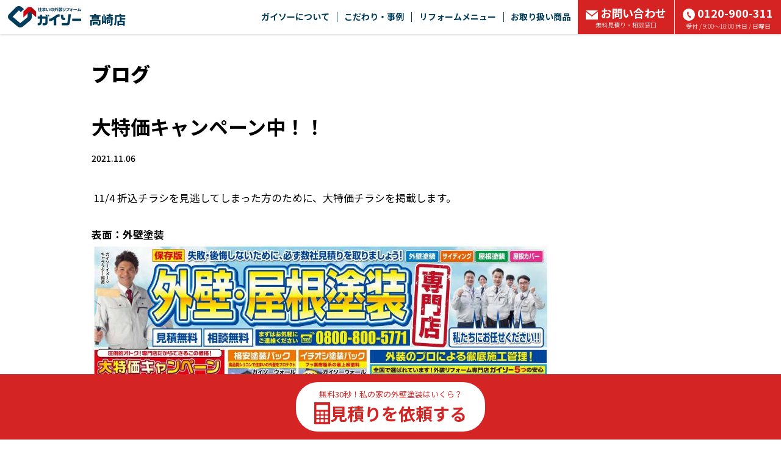

--- FILE ---
content_type: text/css
request_url: http://www.gaiso-takasaki.co/staff_blog/detail/css/staff_blog_detail.css?12
body_size: 19171
content:
@charset "utf-8";

.secDetails{
}
.secDetails .txtName{
    font-size:2.0em;
    line-height:150%;
    background:#F0DDCA;
    padding:15px;
    border-radius:5px;
    margin:0 0 70px 0;
}
.secDetails .txtTitle{
    font-size: 32px;
    font-weight: bold;
    margin: 40px 0 20px 0;
    line-height: normal;
}
.sub_text{
    font-size:18px;
    font-weight: bold;
    line-height:100%;
    text-align: left;
    margin-bottom: 20px;
}
.secDetails .boxAfter{
    position:relative;
    margin:0 0 30px 0;
}
.secDetails .boxAfter .icon{
    position:absolute;
    top:-40px;
    right:-10px;
}
.secDetails .boxBefore{
    position:relative;
    margin:0 0 0 0px;
}
.secDetails .boxBefore .icon{
    position:absolute;
    top:-10px;
    left:-40px;
}
.secDetails .infoTable{
    width: 100%;
    border-collapse: separate;
    border-spacing: 1px 0;
}
.secDetails .infoTable th{
    border-bottom: 1px dotted #000000;
    padding: 20px 0 20px 0;
    width: 145px;
    font-size: 18px;
    font-weight: 600;
}
.secDetails .infoTable td{
    border-bottom: 1px dotted #000000;
    padding: 20px 0 20px 0;
    font-size: 18px;
    font-weight: 500;
}
.secDetails .infoTable tr:first-child>th{
    border-top: 1px dotted #000000;
}
.secDetails .infoTable tr:first-child>td{
    border-top: 1px dotted #000000;
}

.detailsSubTitle{
    background:#00395c;
    border-radius: 6px;
    font-size:1.4em;
    padding:15px 5px;
    color:#ffffff;
    text-align:center;
    margin:20px 0 25px 0;
}

/** ブロディ */
.new-blog-bloday-area {
    padding: 40px 0 0 0;
}
.box h2{
    background: #FECB04;
    display: inline-block;
    font-size: 24px;
    font-weight: bold;
    line-height: 100%;
    margin-bottom: 40px;
}
.box .text_area{
    text-align: left;
    font-size: 18px;
    font-weight: 500;
    line-height: 2;
}
.box .text_area a:hover{
    text-decoration: underline;
}
.img_area{
    display: inline-block;
    height: 330px;
    text-align: center;
    width: 100%;
    position: relative;
    -webkit-transition: border .2s ease-in-out;
    -o-transition: border .2s ease-in-out;
    transition: border .2s ease-in-out;
    margin-bottom: 20px;
}
.img_area img{
    max-width: 100%;
    height: auto;
    /* max-height: 350px; */
    margin: auto;
    position: absolute;
    max-height: 100%;
    top: 0;
    bottom: 0;
    right: 0;
    left: 0;
    /* border: none;
    border: 1px solid #ddd;
    border-radius: 4px; */
}
.img_area img.thumbnail {
    border: none;
    border-radius: 0;
    padding: 0;
}
.box{
    padding: 0 !important;
}
.box{
    margin-top: 30px;
}
.add_box0 .box{
    margin-top: 0px;
}
.add_box0{
    overflow: hidden;
    clear: both;
}
.add_box0:not(:first-child){
    margin-top: 40px;
}
.left_arrow{
    margin-top: 15%;
text-align: center;
}
@media screen and (max-width:767px){
    .sub_text {
        font-size: 14px;
        margin-bottom: 10px;
    }

    .box h2{
        font-size: 20px;
        margin-bottom: 20px;
    }
    .box .text_area{
        font-size: 14px;
    }

    .left_arrow{
        padding: 0px;
    }
    .secDetails .boxBefore .icon{
        top:-25px;
        left:-15px;
    }
    .col-sm-4 .img_area{
        height: 330px!important;
    }

    .col-sm-4 .img_area img{
        max-height: 100%!important;
        margin: auto!important;
    }

    .col-sm-5 .img_area{
        height: 330px!important;
    }
    .col-sm-5 .img_area img{
        max-height: 100%!important;
        margin: auto!important;
    }

    .col-sm-6 .img_area{
        height: 330px!important;
    }

    .col-sm-6 .img_area img{
        max-height: 100%!important;
        margin: auto!important;
    }

    .col-xs-12 .img_area{
        height: auto!important;
    }

    .col-sm-6 .img_area img{
        max-height: 100%!important;
        margin: auto!important;
    }
    .img_area img{
        width: 100%;
        height: auto;
    }
.img_area{
    display: inherit;
    height: inherit;
    text-align: inherit;
    max-width: inherit;
    width: auto;
    position: relative;
    border: none;
    border-radius: inherit;
    -webkit-transition: inherit;
    -o-transition: inherit;
    transition: inherit;
}
.img_area img{
    max-width: inherit;
    height: inherit;
    /* max-height: 350px; */
    margin: inherit;
    position: inherit;
    max-height: inherit;
    top: inherit;
    bottom: inherit;
    right: inherit;
    left: inherit;
    border: none;
}

    .secDetails .infoTable th{
        width: 117px;
        font-size: 14px;
    }
    .secDetails .infoTable td{
        font-size: 14px;
    }

    .secDetails .txtTitle{
        font-size: 20px;
        margin: 20px 0 20px 0;
    }

}
@media screen and (min-width:768px){
    .col-sm-4 .img_area{
        height: 330px!important;
    }

    .col-sm-4 .img_area img{
        max-height: 100%!important;
        margin: auto!important;
    }

    .col-sm-5 .img_area{
        height: 330px!important;
    }
    .col-sm-5 .img_area img{
        max-height: 100%!important;
        margin: auto!important;
    }

    .col-sm-6 .img_area{
        height: 330px!important;
    }

    .col-sm-6 .img_area img{
        max-height: 100%!important;
        margin: auto!important;
    }

}


/*--------------------------
詳細リスト
--------------------------*/
.secDetailsListWrap{
    padding:20px 0;
}
.secDetailsListWrap .detailsList{
    padding:0 0 20px 0;
}
.secDetailsListWrap .detailsList a{
    color:#00395c;
    text-decoration: underline;
}

.secDetailsListWrap .detailsList .captionTitle{
    color:#ed5243;
    padding:5px 0 5px 0;
    font-size:1.2em;
    line-height: 120%;
    font-weight: bold;
}

/* タイトルパターン */
/*
.secDetailsListWrap .detailsList .captionTitle1{
    border-left:solid 5px #EF513C;
    color:#ed5243;
    padding:5px 0 5px 5px;
    display: inline-block;
    font-size:1.2em;
    line-height: 120%;
    font-weight: bold;
}
.secDetailsListWrap .detailsList .captionTitle2{
    border-left:solid 5px #00395c;
    border-bottom:solid 2px #00395c;
    color:#00395c;
    background:#ffffff;
    padding:5px 50px 2px 5px;
    display: inline-block;
    font-size:1.2em;
    line-height: 120%;
    font-weight: bold;
}
.secDetailsListWrap .detailsList .captionTitle3{
    background:#00395c;
    border-radius: 8px;
    color:#ffffff;
    padding:5px 50px;
    display: inline-block;
    font-size:2.8em;
    line-height:120%;
}
*/
.secDetailsListWrap .detailsList .imgDetailList{
    width:100%;
    height:auto;
    display: block;
}
.secDetailsListWrap .detailsList .imgDetailList.imgRight{
    float:right;
}
/*--------------------------
beforeAfter
--------------------------*/
.secDetails .boxBeforeAfter{
    padding:15px 0;
}
.secDetails .boxBeforeAfter .title{
    color:#00395c;
    font-size:1.2em;
    font-weight:bold;
    line-height:140%;
}
.new-blog-bloday-area .boxBeforeAfter .boxPhoto{
}
.new-blog-bloday-area .boxBeforeAfter .boxPhoto img{
    max-height:330px;
    margin: auto;
}
.new-blog-bloday-area .boxBeforeAfter .areaBefore{
    text-align: center;
}
.new-blog-bloday-area .boxBeforeAfter .areaArrow{
    text-align: center;
}
.new-blog-bloday-area .boxBeforeAfter .areaAfter{
    text-align: center;
}
.new-blog-bloday-area .boxBeforeAfter .txtPhoto{
    line-height: 140%;
    padding:5px 0;
}
@media only screen and (max-width:767px){
    .new-blog-bloday-area {
        padding: 20px 0 0 0;
    }
    .new-blog-bloday-area .boxBeforeAfter .areaBefore{
        margin:10px 0;
    }
    .new-blog-bloday-area .boxBeforeAfter .areaAfter{
        margin:10px 0 20px 0;
    }
    .new-blog-bloday-area .boxBeforeAfter .secComplete .boxPhoto .img-max{
        width:auto;
    }
    .img_area img{
        width:auto;
        max-width: 100%;
    }
}
@media print, screen and (min-width:768px){
    .new-blog-bloday-area .boxBeforeAfter{
    }
    .new-blog-bloday-area .boxBeforeAfter .title{
    }
    .new-blog-bloday-area .boxBeforeAfter .boxPhoto{
        display: table;
        width:100%;         /* 180713 コメントアウトされていたので解除。この部分を解除しただけでは、「before」「after」の表示が崩れるため、別途css追加 */
    }
    /* 180713追加css */
    .new-blog-bloday-area .boxBeforeAfter .secComplete .boxPhoto{
        text-align:center;
        width: 50%;
    }
    .new-blog-bloday-area .boxBeforeAfter .secComplete .boxPhoto .img-max{
        width:auto;
    }

    .new-blog-bloday-area .boxBeforeAfter .areaBefore{
        display: table-cell;
        text-align: center;
        vertical-align: top;
        width:45%;
    }
    .new-blog-bloday-area .boxBeforeAfter .areaArrow{
        display: table-cell;
        vertical-align: middle;
        width:10%;
    }
    .new-blog-bloday-area .boxBeforeAfter .areaAfter{
        display: table-cell;
        text-align: center;
        vertical-align: top;
        width:45%;
    }
    .new-blog-bloday-area .boxBeforeAfter .txtPhoto{
        line-height: 140%;
    }
}

/*--------------------------
完成
--------------------------*/
.secComplete{
    padding:0 0 30px 0;
}
.secComplete .boxPhoto{
    position: relative;
}
.secComplete .boxPhoto .icon{
    position:absolute;
    left:-5px;
    top:-20px;
}

@media screen and (max-width:767px){
    .secComplete .boxPhoto{
        margin:0 0 30px 0;
    }
}
@media screen and (min-width:768px){
}

/*--------------------------
声
--------------------------*/
.secDetails .txtDetailBottom{
    padding:0 0 30px 0;
}
.secDetails .boxVoice{
    border: solid 3px #F1DDC9;
    padding:20px;
    margin:0 0 30px 0;
}
.secDetails .boxVoice .ico{
    float:left;
    width:15%;
    max-width:95px;
    padding:0 20px 0 0;
}
.secDetails .boxVoice .text{
    float:left;
    width:85%;
}
.secDetails .boxVoice .imgVoice{
    max-width: 100%;
    height:auto;
    padding:0 20px 15px 0;
    text-align: center;
}
@media only screen and (max-width:767px){
    .secDetails .boxVoice .ico{
        width:30%;
    }
    .secDetails .boxVoice .text{
        width:70%;
        display: inline;
        float:none;
    }
}
@media print,screen and (min-width:768px){
}

@media screen and (min-width:768px){
    .add_box0 .col-sm-6{
        padding-right: 20px!important;
    }
    .add_box0 .col-sm-6:last-child{
        padding-left: 20px!important;
        padding-right: 0!important;
    }
    .add_box0 .col-sm-4{
        padding-right: 30px!important;
    }
    /* 20180910 施工前写真が横に3つ並ぶエリアにて、右側だけ拡大していた為、コメントアウト
    .add_box0 .col-sm-4:last-child{
        padding-right: 10px!important;
    }
    */
}

/*==============================================================================
2018/02/16 追加
==============================================================================*/
.before_after_area{
    display: flex;
    justify-content: space-between;
    margin-top: 40px;
}

.before_after_area .right_area{
    width: calc(50% - 20px);
}

.before_after_area .left_area{
    width: calc(50% - 20px);
    margin-right: 40px;
}

.before_after_area .left_area .after_img_area{
    position: relative;
    text-align: center;
    border: solid 1px #000000;
}
.before_after_area .left_area .after_img_area img{
    padding: 5px;
}

.before_after_area .left_area .after_img_area .after_ico{
    position: absolute;
    top: -1px;
    left: -1px;
    padding: 6px 0 6px 0;
    background-color: #FECB04;
    color: #000000;
    font-size: 14px;
    font-weight: 600;
    width: 66px;
    z-index: 2;
}

.before_after_area .left_area .before_img_area{
    position: relative;
    margin-bottom: 20px;
    text-align: center;
    border: solid 1px #000000;
}
.before_after_area .left_area .before_img_area img{
    padding: 5px;
}

.before_after_area .left_area .before_img_area .before_ico{
    position: absolute;
    top: -1px;
    left: -1px;
    padding: 6px 0 6px 0;
    background-color: #000000;
    color: #FFFFFF;
    font-size: 14px;
    font-weight: 600;
    width: 66px;
    z-index: 2;
}

.gallery_main_title{
    font-size: 32px;
    font-weight: bold;
    line-height: normal;
    margin-top: 20px;
}

@media screen and (max-width:767px){
    .before_after_area {
        display: block;
        margin-top: 20px;
    }
    .before_after_area .right_area{
        width: 100%;
        margin-top: 20px;
    }
    .before_after_area .left_area{
        width: 100%;
        margin-right: 0;
    }
    .before_after_area .left_area .before_img_area {
        margin-bottom: 20px;
    }
}


ul {
  list-style: none;
}

.slide-wrapper {
  text-align: center;
  width: 90%;
  margin: 0 auto;
  color: #5e6f84;
  padding: 0px 0;
  position: relative;

}
@media screen and (max-width:767px){
  .slide-wrapper {
    text-align: center;
    width: 100%;
    margin: 0 auto;
    color: #5e6f84;
    padding: 0px 0;
    position: relative;

  }
}

.slide-title {
  font-size: 35px;
line-height: 47px;
margin-bottom: 15px;
margin-top:30px;
}

@media screen and (max-width:767px){
  .slide-title {
    font-size: 20px;
    line-height: 27px;
  }
}

.slide {
  display: inline-block;
  height: 327px;
  width: 100%;
background-color: white;
list-style: none;
    margin:0px;
     box-shadow: 2px 2px 4px gray;
     border: dotted 1px gray;
     border-radius: 10px;
}

.custom-control{
  width: 100%;
  position: relative;
}

.custom-next .bx-next{
  position: absolute;
  top: -329px;
  right: 0%;
  width: 4%;
  font-size: 40px;
  background-color: darkgrey;
  color: white;
  height: 330px;
  padding: 150px 0 0 0px;
  text-decoration:none;
}

.custom-prev .bx-prev{
  position: absolute;
  top: -329px;
  left: 0%;
  width: 4%;
  font-size: 40px;
  background-color: darkgrey;
  color: white;
  height: 330px;
  padding: 150px 0 0 0px;
  text-decoration:none;
}
.custom-prev:hover{
  opacity: 0.6;
  transition-duration: 0.3s;
}
.custom-next:hover{
  opacity: 0.6;
  transition-duration: 0.3s;
}
.pickupImg img{
  max-height: 163px;
 width: auto;
  max-width: 90%;
      height: auto;
          padding-top: 10px;
          padding-bottom:10px;

}

.pickupword{
  padding-left: 10px;
  text-align: left;
  /*text-indent: 1em;*/

}

.pickupContent{
  font-weight: bold;
  color: #ff921e;
  padding-left: 10px;
  text-align: left;
}
.pickupContent-sub{
  color: black;
  font-weight: normal;
  padding-left: 10px;
  text-align: left;
}

.detailText{
  font-weight: bold;
  color: #ff5722;
  padding-left: 10px;
  text-align: left;
  padding-top: 5px;

}

@media screen and (max-width:767px){
  .pickupword{
    padding-left: 10px;
    text-align: left;
    /*text-indent: 1em;*/
    font-size: 12px;
  }
  .pickupContent{
    font-weight: bold;
    color: #ff921e;
    padding-left: 10px;
    text-align: left;
    font-size: 12px;
  }
  .pickupContent-sub{
    color: black;
    font-weight: normal;
    padding-left: 10px;
    text-align: left;
    font-size: 12px;
  }
  .detailText{
    font-weight: bold;
    color: #ff5722;
    padding-left: 10px;
    text-align: left;
    font-size:12px;
    padding-top:5px;
  }

  .slide {
    display: inline-block;
    height: 260px;
    width: 100%;
    background-color: white;
    list-style: none;
    margin:0px;
    box-shadow: 2px 2px 4px gray;
    border: dotted 1px gray;
    border-radius: 10px;
    overflow: hidden;
  }

  .gallery_main_title{
    font-size: 20px;
  }
  .secDetails .txtName{
    font-size: 1.4em;
    line-height: 130%;
    margin: 0 0 30px 0;
  }
}

.pickupImg :hover img{
  opacity: 0.5;
 transition-duration: 0.3s;

}

/** リニューアルページ */
/* コンテンツエリア */
.new-blog-area {
    padding: 40px 0 0 0;
}
/* ページタイトル */
.new-commonTitPage {
    font-size: 32px;
    font-weight: 900;
    line-height: 1.5;
}
.txtDate {
    margin-right: 20px;
    font-size: 14px;
    font-weight: 500;
}

@media only screen and (max-width:767px){
    /** リニューアルページ */
    /* コンテンツエリア */
    .new-blog-area {
        padding: 20px 0 0 0;
    }
    /* ページタイトル */
    .new-commonTitPage {
        font-size: 20px;
    }
    .txtDate {
        margin-top: 5px;
        margin-right: 0;
    }
}

/** 下部リンク */
.new-blog-area .secOtherLink {
    margin-top: 80px;
}
.new-blog-area .secOtherLink .link-list-wrap {
    text-align: center;
}
.new-blog-area .secOtherLink a {
    padding: 15px;
    background-color: #FFCB00;
    border-radius: 4px;
    font-size: 18px;
    font-weight: bold;
    display: inline-block;
    width: calc(100% - 20px);
    max-width: 300px;
    text-align: center;
    position: relative;
}
.new-blog-area .secOtherLink a:hover {
    filter: brightness(1.1);
}
.new-blog-area .secOtherLink .linkBefore>.arrow,.linkList>.arrow {
    width: 8px;
    height: 10px;
    background: url(../images/new/arw_b_left.png) left no-repeat;
    background-size: contain;
    position: absolute;
    top: 50%;
    transform: translate(-0, -50%);
}
.new-blog-area .secOtherLink .linkAfter {
    float: right;
}
.new-blog-area .secOtherLink .linkAfter>.arrow {
    width: 8px;
    height: 10px;
    background: url(../images/new/arw_b_right.png) right no-repeat;
    background-size: contain;
    position: absolute;
    top: 50%;
    right: 20px;
    transform: translate(0, -50%);
}

@media only screen and (max-width:767px){
    /** 下部リンク */
    .new-blog-area .secOtherLink {
        margin-top: 40px;
    }
    .new-blog-area .secOtherLink .link-wrap {
        display: flex;
        flex-wrap: wrap;
    }
    .new-blog-area .secOtherLink .link-before-wrap {
        order: 1;
    }
    .new-blog-area .secOtherLink .link-list-wrap {
        order: 3;
        margin-top: 20px;
    }
    .new-blog-area .secOtherLink .link-after-wrap {
        order: 2;
    }
    .new-blog-area .secOtherLink a {
        font-size: 14px;
        width: calc(100% - 5px);
        max-width: none;
    }
    .new-blog-area .secOtherLink .link-list-wrap a{
        width: 100%;
    }
    .new-blog-area .secOtherLink .linkBefore>.arrow,.linkList>.arrow {
        background: url(../images/new/arw_b_left@2x.png) left no-repeat;
        background-size: contain;
    }
    .new-blog-area .secOtherLink .linkAfter>.arrow {
        background: url(../images/new/arw_b_right@2x.png) right no-repeat;
        background-size: contain;
    }
}

.boxEditor table {
    border: none !important;
    width: 100%;
}

.boxEditor table tr, .boxEditor table th, .boxEditor table td {
    border: solid 1px #dbdbdb;
    padding: 8px 5px;
    vertical-align: middle;
}

.boxEditor table p {
    margin-top: 0;
    margin-bottom: 0;
}

@media only screen and (max-width: 767px) {
    .boxEditor table tbody, .boxEditor table tr, .boxEditor table th, .boxEditor table td {
        width: auto !important;
    }
    .boxEditor table .size-medium {
        max-width: 100%;
    }
    .boxEditor table .size-thumbnail {
        max-width: 100%;
    }
    .boxEditor table, .boxEditor tr, .boxEditor td {
        /* ユーザー側で高さを伸ばしてしまった場合の対策 */
        height: auto !important;
    }
}
.author-link {
    margin-left: 1rem;
    text-decoration: underline;
}

--- FILE ---
content_type: image/svg+xml
request_url: http://www.gaiso-takasaki.co/shared/images/arrow_site.svg
body_size: 309
content:
<svg xmlns="http://www.w3.org/2000/svg" width="7.189" height="8.878" viewBox="0 0 7.189 8.878">
  <path id="パス_21702" data-name="パス 21702" d="M.245.436l6,3.75-6,3.75" transform="translate(0.444 0.253)" fill="none" stroke="#000" stroke-linecap="round" stroke-linejoin="round" stroke-width="1"/>
</svg>


--- FILE ---
content_type: image/svg+xml
request_url: http://www.gaiso-takasaki.co/images/parts/icon_phone.svg
body_size: 309
content:
<svg xmlns="http://www.w3.org/2000/svg" width="20" height="20" viewBox="0 0 20 20">
  <path id="icon_phone" d="M10,0A10,10,0,1,0,20,10,10,10,0,0,0,10,0Zm2.871,14.856C9.8,16.259,5.037,7,8.038,5.432L8.915,5,10.37,7.841,9.5,8.268c-.913.489.988,4.2,1.921,3.747l.86-.421,1.467,2.831-.878.43Z" fill="#fff"/>
</svg>
